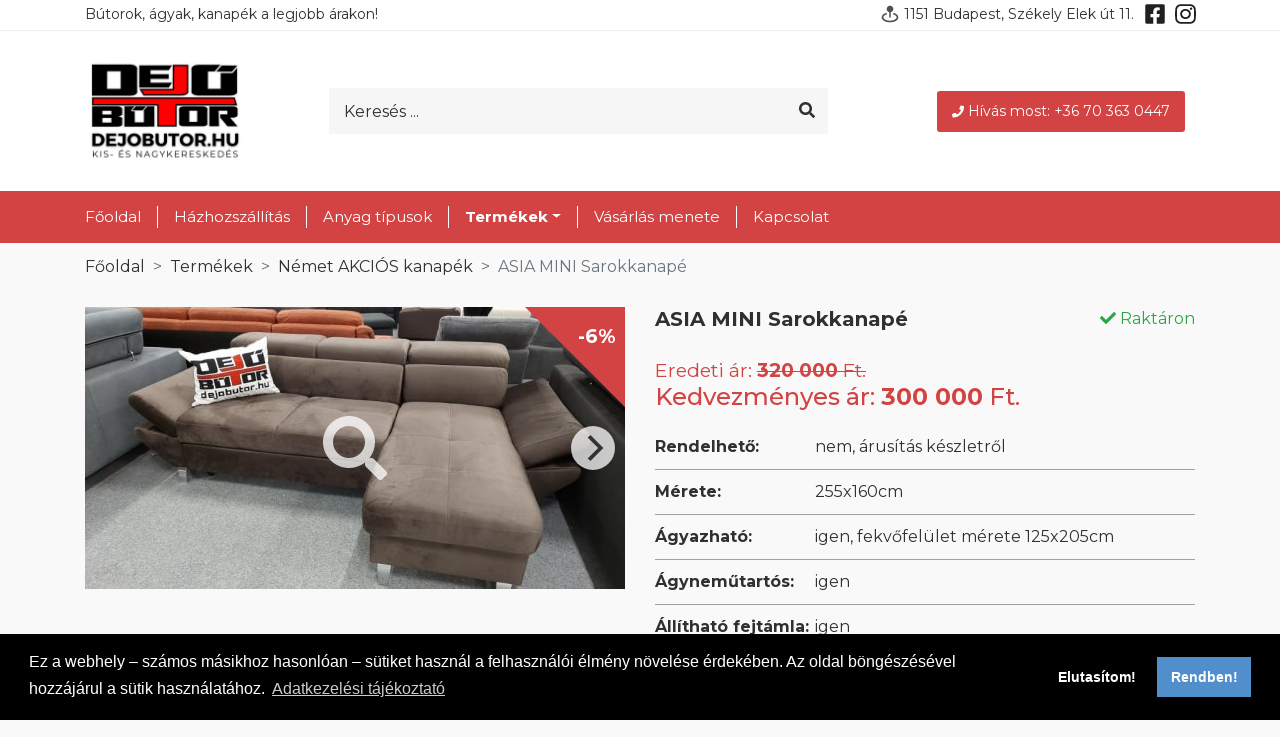

--- FILE ---
content_type: text/html; charset=utf-8
request_url: https://dejobutor.hu/termekek/nemet-akcios-kanapek/asia-mini-sarok-kanape-1107.html
body_size: 9363
content:
<!doctype html>
<html lang="hu">
<head>
	<meta charset="utf-8">
	<meta name="viewport" content="width=device-width, initial-scale=1, shrink-to-fit=no">

	<title>ASIA MINI Sarokkanapé</title>

	<link rel="apple-touch-icon" sizes="180x180" href="/apple-touch-icon.png">
	<link rel="icon" type="image/png" sizes="32x32" href="/favicon-32x32.png">
	<link rel="icon" type="image/png" sizes="16x16" href="/favicon-16x16.png">
	<link rel="manifest" href="/site.webmanifest">
	<link rel="mask-icon" href="/safari-pinned-tab.svg" color="#d34343">
	<meta name="msapplication-TileColor" content="#d34343">
	<meta name="theme-color" content="#ffffff">
	<meta name="facebook-domain-verification" content="kisa5rn0wr4e071nk098v0rnb8rjzt">

    	

<!-- Meta Pixel Code -->
<script>
!function(f,b,e,v,n,t,s)
{if(f.fbq)return;n=f.fbq=function(){n.callMethod?
n.callMethod.apply(n,arguments):n.queue.push(arguments)};
if(!f._fbq)f._fbq=n;n.push=n;n.loaded=!0;n.version='2.0';
n.queue=[];t=b.createElement(e);t.async=!0;
t.src=v;s=b.getElementsByTagName(e)[0];
s.parentNode.insertBefore(t,s)}(window, document,'script',
'https://connect.facebook.net/en_US/fbevents.js');
fbq('init', '2892709187496876');
fbq('track', 'PageView');
</script>
<noscript><img height="1" width="1" style="display:none"
src="https://www.facebook.com/tr?id=2892709187496876&ev=PageView&noscript=1"
/></noscript>
<!-- End Meta Pixel Code -->
 

    
	<script>
		var domain_split = document.domain.split('.')
		if (domain_split.length == 3) {
			var domain = document.domain;
			var subdomain = domain_split.slice(1).join('.');
		} else {
			var domain = document.domain;
			var subdomain = domain;
		}
		//console.log(domain, subdomain);
		function clearAllCookies() {
			var cookies = document.cookie.split(";");
			for (var i = 0; i < cookies.length; i++) {
				var cookie = cookies[i];
				var eqPos = cookie.indexOf("=");
				var name = eqPos > -1 ? cookie.substr(0, eqPos) : cookie;
				//console.log(cookies);
				if (name != "PHPSESSID" && name != " cookie_status") {
					document.cookie = name+"=; domain="+subdomain+"; expires=Thu, 01 Jan 1970 00:00:00 GMT";
					document.cookie = name+"=; domain="+domain+"; expires=Thu, 01 Jan 1970 00:00:00 GMT";
					document.cookie = name+"=; expires=Thu, 01 Jan 1970 00:00:00 GMT";
					//console.log(document.cookie);
				}
			}
		}
		window.addEventListener("load", function () {
			var ccPopup;
			window.cookieconsent.initialise({
				"palette": {
					"popup": {
						"background": "#000"
					},
					"button": {
						"background": "#508fcc",
						"text": "#fff"
					}
				},
                
                                "type": "opt-in",
                                
				"content": {
                    
                    "message": "Ez a webhely – számos másikhoz hasonlóan – sütiket használ a felhasználói élmény növelése érdekében. Az oldal böngészésével hozzájárul a sütik használatához.",
                                        "allow": "Rendben!",
                    "deny": "Elutasítom!",
                                        "link": "Adatkezelési tájékoztató",
                    "href": "/adatkezelesi-tajekoztato"
				},
				"cookie": {
					"name": "cookie_status",
					"expiryDays": 365
				},
				onInitialise: function (status) {
					var didConsent = this.hasConsented();
					if (didConsent) {
						// enable cookies
						//console.log("onInitialise enable cookies");

                        
                        
                        
                                                
						<!-- Facebook Pixel Code -->
						!function(f,b,e,v,n,t,s)
						{if(f.fbq)return;n=f.fbq=function(){n.callMethod?
							n.callMethod.apply(n,arguments):n.queue.push(arguments)};
							if(!f._fbq)f._fbq=n;n.push=n;n.loaded=!0;n.version='2.0';
							n.queue=[];t=b.createElement(e);t.async=!0;
							t.src=v;s=b.getElementsByTagName(e)[0];
							s.parentNode.insertBefore(t,s)}(window, document,'script',
							'https://connect.facebook.net/en_US/fbevents.js');
						fbq('init', '2484082751918914');
						fbq('track', 'PageView');
						<!-- End Facebook Pixel Code -->
                        
                                                
					} else {
						clearAllCookies();
					}
					//console.log("onInitialise status:" + status + " | hasConsented:" + didConsent);
				},
				onStatusChange: function(status, chosenBefore) {
					if (status == 'allow'){
						// enable cookies
						//console.log("onStatusChange enable cookies");

                        
                        
                        
                                                
						<!-- Facebook Pixel Code -->
						!function(f,b,e,v,n,t,s)
						{if(f.fbq)return;n=f.fbq=function(){n.callMethod?
							n.callMethod.apply(n,arguments):n.queue.push(arguments)};
							if(!f._fbq)f._fbq=n;n.push=n;n.loaded=!0;n.version='2.0';
							n.queue=[];t=b.createElement(e);t.async=!0;
							t.src=v;s=b.getElementsByTagName(e)[0];
							s.parentNode.insertBefore(t,s)}(window, document,'script',
							'https://connect.facebook.net/en_US/fbevents.js');
						fbq('init', '2484082751918914');
						fbq('track', 'PageView');
						<!-- End Facebook Pixel Code -->
                        
                                                
					} else {
						clearAllCookies();
					}
					//console.log("onStatusChange status:" + status + " | chosenBefore:" + chosenBefore);
				},
				"revokeBtn": '<a href="#" title="Sütik kezelése" class="cookie-revoke fa-3x {{classes}}"><span class="fa-layers fa-fw"><i class="fas fa-circle"></i><i class="fas fa-user-shield fa-inverse" data-fa-transform="shrink-10 right-1"></i></span></a>'			}, function (popup) {
				ccPopup = popup;
			});
            			document.querySelector('.cookie-revoke').addEventListener('click', function () {
				ccPopup.open();
			});
            		});
	</script>
    


<script async src="https://www.googletagmanager.com/gtag/js?id=G-56V9HXHL1Z"></script>
<script>
  window.dataLayer = window.dataLayer || [];
  function gtag(){dataLayer.push(arguments);}
  gtag('js', new Date());

  gtag('config', 'G-56V9HXHL1Z');
</script>


        
		<!-- Facebook Pixel Code -->
		<noscript><img height="1" width="1" style="display:none" src="https://www.facebook.com/tr?id=2484082751918914&ev=PageView&noscript=1"/></noscript>
		<!-- End Facebook Pixel Code -->
    
    
	<link rel="stylesheet" href="/css/frontend/bundle.css?20181202">
	<script src="/js/frontend/bundle.js?20181202"></script>
<meta property="og:title" content="ASIA MINI Sarokkanapé" />
<meta name="description" content="..." />
<meta property="og:description" content="..." />
<meta property="og:image" content="http://dejobutor.hu/images/products/sarok-ulogarniturak/267870030-3162547934028905-2874798735940242464-n_1080x0.fill.jpg" />
</head>
<body class="loading d-flex flex-column min-vh-100">
    <style>
dd {
	border-bottom: 1px solid #a0a0a0 !important;
	margin-bottom: 10px !important;
	padding-bottom: 10px !important;
}

dt {
	border-bottom: 1px solid #a0a0a0 !important;
	margin-bottom: 10px !important;
	padding-bottom: 10px !important;
}
</style>

<style>
@media (max-width: 767px) { 
	#h0 {
		display: none;
	}
}

@media (min-width: 1060px) and (max-width: 1439px) {
	#mail {
		display: none;
	}
}

.overflow-hidden {
	overflow: auto !important;
}

.embed-responsive {
max-width: 1840px;
}



@media (max-width: 1059px) { 
	#desktop2 {
		display: none;
	}
}

@media (min-width: 1060px) { 
	#mobil {
		display: none;
	}
}

@media (min-width: 1060px) { 
	#mobil2 {
		display: none;
	}
}



</style>
<header id="pageHeader" style="background: #fff !important">

	<nav class="navbar navbar-light bg-light navbar-expand-lg small" style="background: #fff !important; padding: 0 0 5px 0 !important; border-bottom: 1px solid #eee">
		<div class="container position-relative mobile">
			<button class="navbar-toggler collapsed pl-0 mr-3" type="button" data-toggle="collapse" data-target="#navbarSupportedContent" aria-controls="navbarSupportedContent" aria-expanded="false" aria-label="Toggle navigation">
				<span class="navbar-toggler-icon"></span>
			</button>
			<p style="float: left; margin: 4px 0 0 0; font-weight: 400; font-size: 14px" id="h0">Bútorok, ágyak, kanapék a legjobb árakon!</p>
			<p style="float: right; margin: 4px 0 0 0; font-weight: 400; font-size: 14px"><img src="/asset/pin.svg" style="vertical-align: top"> 1151 Budapest, Székely Elek út 11.
			
				<a style="margin: 0 8px; color: #202020" href="https://facebook.com/dejobutor" target="_blank"><svg style="width: 1em; height: 1em" class="svg-inline--fa fa-facebook-square fa-w-14 fa-lg fa-fw" data-fa-transform="grow-4" aria-hidden="true" focusable="false" data-prefix="fab" data-icon="facebook-square" role="img" xmlns="http://www.w3.org/2000/svg" viewBox="0 0 448 512" data-fa-i2svg="" style="transform-origin: 0.4375em 0.5em;"><g transform="translate(224 256)"><g transform="translate(0, 0)  scale(1.25, 1.25)  rotate(0 0 0)"><path fill="currentColor" d="M400 32H48A48 48 0 0 0 0 80v352a48 48 0 0 0 48 48h137.25V327.69h-63V256h63v-54.64c0-62.15 37-96.48 93.67-96.48 27.14 0 55.52 4.84 55.52 4.84v61h-31.27c-30.81 0-40.42 19.12-40.42 38.73V256h68.78l-11 71.69h-57.78V480H400a48 48 0 0 0 48-48V80a48 48 0 0 0-48-48z" transform="translate(-224 -256)"></path></g></g></svg></a>
				<a style="color: #202020" href="https://www.instagram.com/dejobutor/" target="_blank"><svg style="width: 1em; height: 1em" class="svg-inline--fa fa-instagram fa-w-14 fa-lg fa-fw" data-fa-transform="grow-4" aria-hidden="true" focusable="false" data-prefix="fab" data-icon="instagram" role="img" xmlns="http://www.w3.org/2000/svg" viewBox="0 0 448 512" data-fa-i2svg="" style="transform-origin: 0.4375em 0.5em;"><g transform="translate(224 256)"><g transform="translate(0, 0)  scale(1.25, 1.25)  rotate(0 0 0)"><path fill="currentColor" d="M224.1 141c-63.6 0-114.9 51.3-114.9 114.9s51.3 114.9 114.9 114.9S339 319.5 339 255.9 287.7 141 224.1 141zm0 189.6c-41.1 0-74.7-33.5-74.7-74.7s33.5-74.7 74.7-74.7 74.7 33.5 74.7 74.7-33.6 74.7-74.7 74.7zm146.4-194.3c0 14.9-12 26.8-26.8 26.8-14.9 0-26.8-12-26.8-26.8s12-26.8 26.8-26.8 26.8 12 26.8 26.8zm76.1 27.2c-1.7-35.9-9.9-67.7-36.2-93.9-26.2-26.2-58-34.4-93.9-36.2-37-2.1-147.9-2.1-184.9 0-35.8 1.7-67.6 9.9-93.9 36.1s-34.4 58-36.2 93.9c-2.1 37-2.1 147.9 0 184.9 1.7 35.9 9.9 67.7 36.2 93.9s58 34.4 93.9 36.2c37 2.1 147.9 2.1 184.9 0 35.9-1.7 67.7-9.9 93.9-36.2 26.2-26.2 34.4-58 36.2-93.9 2.1-37 2.1-147.8 0-184.8zM398.8 388c-7.8 19.6-22.9 34.7-42.6 42.6-29.5 11.7-99.5 9-132.1 9s-102.7 2.6-132.1-9c-19.6-7.8-34.7-22.9-42.6-42.6-11.7-29.5-9-99.5-9-132.1s-2.6-102.7 9-132.1c7.8-19.6 22.9-34.7 42.6-42.6 29.5-11.7 99.5-9 132.1-9s102.7-2.6 132.1 9c19.6 7.8 34.7 22.9 42.6 42.6 11.7 29.5 9 99.5 9 132.1s2.7 102.7-9 132.1z" transform="translate(-224 -256)"></path></g></g></svg></a>
			</p>

		</div>
	</nav>

<style>
.form-control::placeholder {
	color: #303030 !important;
}
.nav-link {
color: #fff !important;
}

@media (max-width: 1000px) { 
	#mobil33 {
		display: none;
	}
}

</style>
	<nav class="navbar navbar-dark border-primary" style="padding: 0 !important; border-bottom: 0px solid #6c757d !important">
		<div class="container flex-column flex-lg-row position-relative">
		<a href="/" id="mobil33">
		<img src="/asset/logo.png" style="width: 160px;">
</a>
            				<form class="search position-relative" role="search" method="get" action="/kereses">
					<div class="input-group" style="margin-left: 20px; width: 90% !important; background: #f6f6f6 !important">
						<input style="border-color: red !important; padding: 10px 15px !important; height: calc(2em + .75rem + 2px) !important" type="text" class="form-control bg-transparent pl-0 border-0" placeholder="Keresés ..." name="q" autocomplete="off">
						<div class="input-group-append">
							<button class="btn btn-link pr-0" style="color: #303030; margin: 0 10px !important" type="submit"><i class="fas fa-search fa-fw"></i></button>
						</div>
					</div>
				</form>
            			<a id="mobilehide" href="tel:+36703630447" style="background: #d34343; color: #ffffff; padding: 10px 15px; margin: 10px !important; border-radius: 3px; font-size: 14px"><img src="/asset/phone.svg" style="margin-right: 4px">Hívás most: +36 70 363 0447</a>
			
		</div>
	</nav>
<style>
.nav-item {
	border-right: 1px solid #ffffff;
}

.nav-item:last-child {
border-right: 0;
}
.pb-25, .py-25 {
	padding-top: 0 !important;
}
.pb-25, .py-25 {
	padding-bottom: 0 !important;
}
.pb-25, .py-25 {
	padding-left: 1rem !important;
}
.pb-25, .py-25 {
	padding-right: 1rem !important;
}

@media (max-width: 767px) { 
	.mobile {
		margin: 8px 12px;
	}
}

</style>
	<nav class="navbar navbar-light bg-white navbar-expand-lg py-0 sticky-top" style="background: #d34343  !important">
		<div class="container">
			<div class="collapse navbar-collapse position-relative" id="navbarSupportedContent">
				
				<ul class="navbar-nav mx-n3" id="topMenu" style="font-size: 15px !important; font-weight: 400 !important; margin:15px 0">
                                            							<li class="nav-item text-nowrap">
								<a href="/" class="nav-link px-3 py-25 ">Főoldal</a>
							</li>
                                                                    							<li class="nav-item text-nowrap">
								<a href="/hazhozszallitas" class="nav-link px-3 py-25 ">Házhozszállítás</a>
							</li>
                                                                    							<li class="nav-item text-nowrap">
								<a href="/anyag-tipusok" class="nav-link px-3 py-25 ">Anyag típusok</a>
							</li>
                                                                	                    							<li class="nav-item text-nowrap dropdown active">
								<a href="#" class="nav-link px-3 py-25 dropdown-toggle " role="button" data-toggle="dropdown" aria-haspopup="true" aria-expanded="false">Termékek</a>
								<div class="dropdown-menu py-0 mt-0 overflow-hidden">
									<a href="/termekek" class="dropdown-item px-3 active">Összes kategória</a>
	                                										<a class="dropdown-item px-3" href="/termekek/ti-kuldtetek">Ti küldtétek</a>
	                                										<a class="dropdown-item px-3" href="/termekek/matracok">Matracok</a>
	                                										<a class="dropdown-item px-3" href="/termekek/butorapolok-es-tisztitoszerek">Bútorápolók és tisztítószerek</a>
	                                										<a class="dropdown-item px-3 active" href="/termekek/nemet-akcios-kanapek">Német AKCIÓS kanapék</a>
	                                										<a class="dropdown-item px-3" href="/termekek/franciaagyak">Franciaágyak</a>
	                                										<a class="dropdown-item px-3" href="/termekek/kanapek">Kanapék</a>
	                                										<a class="dropdown-item px-3" href="/termekek/ulogarniturak-3-2-1">Ülőgarnitúrák 3-2-1</a>
	                                										<a class="dropdown-item px-3" href="/termekek/valodi-bor-ulogarniturak">Valódi bőr ülőgarnitúrák</a>
	                                										<a class="dropdown-item px-3" href="/termekek/sarok-ulogarniturak">Sarok ülőgarnitúrák</a>
	                                										<a class="dropdown-item px-3" href="/termekek/u-form-kanapek">U form kanapék</a>
	                                										<a class="dropdown-item px-3" href="/termekek/etkezoasztalok">Étkezőasztalok</a>
	                                										<a class="dropdown-item px-3" href="/termekek/szekek">Székek</a>
	                                										<a class="dropdown-item px-3" href="/termekek/egyedileg-rendelheto-modellek">Egyedileg rendelhető modellek</a>
	                                								</div>
							</li>
	                                                                                    							<li class="nav-item text-nowrap">
								<a href="/vasarlas-menete" class="nav-link px-3 py-25 ">Vásárlás menete</a>
							</li>
                                                                    							<li class="nav-item text-nowrap">
								<a href="/kapcsolat" class="nav-link px-3 py-25 ">Kapcsolat</a>
							</li>
                                            
				</ul>
				
			</div>
		</div>
	</nav>
	

	
</header>
	<style>
@media (max-width: 767px) { 
	#sticky {
		position: sticky;
		top: 0;
		left: 0;
		background: rgba(255,255,255,0.8);
		z-index: 10000;
		height: 72px;
	}
	#mobilehide {
display: none;
}
}
@media (min-width: 768px) { 
#sticky {
	display: none;
}

}

	</style>
<div id="sticky">
	<div style="display: flex; align-items: center;
  justify-content: center;">
		<a href="/">
			<img src="/asset/logo2.png" style="width: 100px;">
		</a>
		<a href="tel:+36703630447" style="background: #fa0100; color: #ffffff; white-space: nowrap; padding: 12px 18px; margin: 10px 10px 10px 15px !important; border-radius: 3px; font-size: 14px;position: sticky;"><img src="/asset/phone.svg" style="margin-right: 4px">Hívás most: +36 70 363 0447</a>
	</div>
</div>



<div class="container">

	<nav aria-label="breadcrumb">
		<ol class="breadcrumb bg-transparent">
			<li class="breadcrumb-item"><a href="/" class="text-reset">Főoldal</a></li>
            				<li class="breadcrumb-item"><a href="/termekek" class="text-reset">Termékek</a></li>
            				<li class="breadcrumb-item"><a href="/termekek/nemet-akcios-kanapek" class="text-reset">Német AKCIÓS kanapék</a></li>
                        <li class="breadcrumb-item active" aria-current="page">ASIA MINI Sarokkanapé</li>		</ol>
	</nav>

	<div class="row">
		<div class="col-lg lightgallery-group">
			<div class="productGallery">
				<i class="fas fa-search fa-4x fa-inverse galleryZoomIcon"></i>
                					<div class="sale"><div class="sale-text">-6%</div></div>
                									<div class="productGallery-cell">
						<a class="d-block position-relative lightgallery-item" href="/images/products/sarok-ulogarniturak/267870030-3162547934028905-2874798735940242464-n_1920x1080.fill.jpg" title="ASIA MINI Sarokkanapé">
							<img data-flickity-lazyload="/images/products/sarok-ulogarniturak/267870030-3162547934028905-2874798735940242464-n_540x282.crop.jpg" title="ASIA MINI Sarokkanapé" alt="ASIA MINI Sarokkanapé termekek">
						</a>
					</div>
									<div class="productGallery-cell">
						<a class="d-block position-relative lightgallery-item" href="/images/products/sarok-ulogarnitura/bcdbe81bbf8648c1b8e66fea5437bef6_1920x1080.fill.jpg" title="ASIA MINI Sarokkanapé">
							<img data-flickity-lazyload="/images/products/sarok-ulogarnitura/bcdbe81bbf8648c1b8e66fea5437bef6_540x282.crop.jpg" title="ASIA MINI Sarokkanapé" alt="ASIA MINI Sarokkanapé termekek">
						</a>
					</div>
									<div class="productGallery-cell">
						<a class="d-block position-relative lightgallery-item" href="/images/products/sarok-ulogarniturak/asia-mini-1_1920x1080.fill.jpg" title="ASIA MINI Sarokkanapé">
							<img data-flickity-lazyload="/images/products/sarok-ulogarniturak/asia-mini-1_540x282.crop.jpg" title="ASIA MINI Sarokkanapé" alt="ASIA MINI Sarokkanapé termekek">
						</a>
					</div>
									<div class="productGallery-cell">
						<a class="d-block position-relative lightgallery-item" href="/images/products/sarok-ulogarniturak/asia-mini_1920x1080.fill.jpg" title="ASIA MINI Sarokkanapé">
							<img data-flickity-lazyload="/images/products/sarok-ulogarniturak/asia-mini_540x282.crop.jpg" title="ASIA MINI Sarokkanapé" alt="ASIA MINI Sarokkanapé termekek">
						</a>
					</div>
									<div class="productGallery-cell">
						<a class="d-block position-relative lightgallery-item" href="/images/products/sarok-ulogarniturak/asia-mini-2_1920x1080.fill.jpg" title="ASIA MINI Sarokkanapé">
							<img data-flickity-lazyload="/images/products/sarok-ulogarniturak/asia-mini-2_540x282.crop.jpg" title="ASIA MINI Sarokkanapé" alt="ASIA MINI Sarokkanapé termekek">
						</a>
					</div>
									<div class="productGallery-cell">
						<a class="d-block position-relative lightgallery-item" href="/images/products/sarok-ulogarniturak/kisazsia2_1920x1080.fill.jpg" title="ASIA MINI Sarokkanapé">
							<img data-flickity-lazyload="/images/products/sarok-ulogarniturak/kisazsia2_540x282.crop.jpg" title="ASIA MINI Sarokkanapé" alt="ASIA MINI Sarokkanapé termekek">
						</a>
					</div>
									<div class="productGallery-cell">
						<a class="d-block position-relative lightgallery-item" href="/images/products/sarok-ulogarniturak/asia-mini4_1920x1080.fill.jpg" title="ASIA MINI Sarokkanapé">
							<img data-flickity-lazyload="/images/products/sarok-ulogarniturak/asia-mini4_540x282.crop.jpg" title="ASIA MINI Sarokkanapé" alt="ASIA MINI Sarokkanapé termekek">
						</a>
					</div>
									<div class="productGallery-cell">
						<a class="d-block position-relative lightgallery-item" href="/images/products/sarok-ulogarniturak/asia-mini5_1920x1080.fill.jpg" title="ASIA MINI Sarokkanapé">
							<img data-flickity-lazyload="/images/products/sarok-ulogarniturak/asia-mini5_540x282.crop.jpg" title="ASIA MINI Sarokkanapé" alt="ASIA MINI Sarokkanapé termekek">
						</a>
					</div>
									<div class="productGallery-cell">
						<a class="d-block position-relative lightgallery-item" href="/images/products/sarok-ulogarniturak/asia-mini6_1920x1080.fill.jpg" title="ASIA MINI Sarokkanapé">
							<img data-flickity-lazyload="/images/products/sarok-ulogarniturak/asia-mini6_540x282.crop.jpg" title="ASIA MINI Sarokkanapé" alt="ASIA MINI Sarokkanapé termekek">
						</a>
					</div>
									<div class="productGallery-cell">
						<a class="d-block position-relative lightgallery-item" href="/images/products/sarok-ulogarniturak/262532209-623044395713050-6051151314926614441-n_1920x1080.fill.jpg" title="ASIA MINI Sarokkanapé">
							<img data-flickity-lazyload="/images/products/sarok-ulogarniturak/262532209-623044395713050-6051151314926614441-n_540x282.crop.jpg" title="ASIA MINI Sarokkanapé" alt="ASIA MINI Sarokkanapé termekek">
						</a>
					</div>
									<div class="productGallery-cell">
						<a class="d-block position-relative lightgallery-item" href="/images/products/sarok-ulogarniturak/269089537-627423511906496-2657626157249453669-n_1920x1080.fill.jpg" title="ASIA MINI Sarokkanapé">
							<img data-flickity-lazyload="/images/products/sarok-ulogarniturak/269089537-627423511906496-2657626157249453669-n_540x282.crop.jpg" title="ASIA MINI Sarokkanapé" alt="ASIA MINI Sarokkanapé termekek">
						</a>
					</div>
							</div>

			

							<div class="embed-responsive embed-responsive-16by9" style="margin-top:12px">
					<iframe class="embed-responsive-item" src="https://www.youtube.com/embed/AvvaYXLEYVI?rel=0" allowfullscreen></iframe>
				</div>
			
							<div class="card border-0 shadow-sm mt-3">
					<div class="card-body" style="background: #d34343 !important; color: #FFF !important">
						<i class="fas fa-phone fa-lg text-primary mr-3" style="color: #FFF !important"></i> Érdekel a termék, keresse Zsoltot: <a class="text-reset" href="tel:+36 70 363 0447"><strong>+36 70 363 0447</strong></a>
					</div>
				</div>
				<div class="card border-0 shadow-sm mt-3">
					<div class="card-body" style="background: #d34343 !important; color: #FFF !important">
						<i class="fas fa-phone fa-lg text-primary mr-3" style="color: #FFF !important"></i> Érdekel a termék, keresse Adrit: <a class="text-reset" href="tel:+36 70 427 7077"><strong>+36 70 427 7077</strong></a>
					</div>
				</div>
					</div>
		<div class="col-lg product">
			<form action="/ajax/addtocart/1107" class="form-horizontal jsonPost" method="post">
				<div class="d-flex flex-wrap justify-content-between">
					<h1 class="text-ellipsis h5 font-weight-bold mt-3 mt-lg-0 mb-4">ASIA MINI Sarokkanapé</h1>
																										<p class="text-success mt-3 mt-lg-0 mb-4"><i class="fas fa-check" aria-hidden="true"></i> Raktáron</p>
																						</div>

				<div class="text-primary h4">
                    													<span><small>Eredeti ár: <del><strong>320 000</strong> Ft.</del></small><br>Kedvezményes ár: <strong>300 000</strong> Ft.</span>
							                    				</div>

				<dl class="dl-grid mt-4">
											<dt>Rendelhető:</dt>
						<dd>nem, árusítás készletről</dd>
											<dt>Mérete:</dt>
						<dd>255x160cm</dd>
											<dt>Ágyazható:</dt>
						<dd>igen, fekvőfelület mérete 125x205cm</dd>
											<dt>Ágyneműtartós:</dt>
						<dd>igen</dd>
											<dt>Állítható fejtámla:</dt>
						<dd>igen</dd>
											<dt>Ára :</dt>
						<dd>300.000.- Ft</dd>
														</dl>

												<p><p>Kiválő minőségű olasz bútor. <br />Az aktuális árukészletről kérjük érdeklődjön Zsolt-nál a 0670/3630447 számon.</p>
<p>A Kanapé magassága: 78-96cm le és felhajtott fejtámlával<br />Ülőmagasság: 48cm<br />Ülőmélység: 60cm<br />Ülőfelülete hullámrugó+ hideghab kombinációja</p>
<p></p></p>
				
			</form>
		</div>

		
	</div>
	
</div>
<div style="margin-top: 80px">
	<script defer async src='https://cdn.trustindex.io/loader.js?eaa4b3a11ac4779f1066a1aeabc'></script>
</div>

<!-- Google tag (gtag.js) -->
<script async src="https://www.googletagmanager.com/gtag/js?id=G-WD8PK04Z82"></script>
<script>
  window.dataLayer = window.dataLayer || [];
  
  function gtag(){dataLayer.push(arguments);}
  gtag('js', new Date());

  gtag('config', 'G-WD8PK04Z82');
  
</script>



</div>


<footer id="pageFooter" class="mt-auto pt-5" style="background: #303030; margin-top: 60px !important; padding-top: 0 !important">
<style>
@media (max-width: 767px) { 

	#h1 {
		display: none;
	}
	#h2 {
		display: none;
	}
	.fe {
		width: calc(100vw / 3) !important;
	}
	#bott {
		display: none;
	}
	
	#fea {
		width: 100vw !important;
	}
}

.embed-responsive-1by1::before {
	padding-top: 56.2962%;
}
</style>
	
	<div style="background: #f9f9f9; margin: 0 !important;">
		<div id="desktop2" class="my-5 mx-auto" style="height: 360px; margin-bottom: 0 !important; max-width: 540px; margin-top: 0 !important">
			<div class="embed-responsive embed-responsive-1by1">
				<iframe src="https://www.youtube.com/embed/url9FVlpb4E?autoplay=0&amp;rel=0&amp;mute=1&amp;loop=1&amp;playlist=url9FVlpb4E"></iframe>
			</div>
		</div>
		<div id="mobil" class="my-5 mx-auto" style="max-width: 1540px; margin-bottom: 0 !important; margin-top: 0 !important">
			<div class="embed-responsive embed-responsive-1by1">
				<iframe src="https://www.youtube.com/embed/url9FVlpb4E?autoplay=0&amp;rel=0&amp;mute=1&amp;loop=1&amp;playlist=url9FVlpb4E"></iframe>
			</div>
		</div>
	</div>
	
	<div style="background: #f2f2f2; margin: 0  !important;">
		<div id="fea" style="display: flex; width: 1200px; margin: 0 auto; padding: 25px 0; background: #f2f2f2">
		
			<div class="fe" style="text-align: center;	float: left; width: calc(100vw / 5);">
				<svg class="svg-inline--fa fa-couch  fa-3x align-self-center text-primary" aria-hidden="true" focusable="false" data-prefix="fas" data-icon="couch" role="img" xmlns="http://www.w3.org/2000/svg" viewBox="0 0 640 512" data-fa-i2svg=""><path fill="currentColor" d="M160 224v64h320v-64c0-35.3 28.7-64 64-64h32c0-53-43-96-96-96H160c-53 0-96 43-96 96h32c35.3 0 64 28.7 64 64zm416-32h-32c-17.7 0-32 14.3-32 32v96H128v-96c0-17.7-14.3-32-32-32H64c-35.3 0-64 28.7-64 64 0 23.6 13 44 32 55.1V432c0 8.8 7.2 16 16 16h64c8.8 0 16-7.2 16-16v-16h384v16c0 8.8 7.2 16 16 16h64c8.8 0 16-7.2 16-16V311.1c19-11.1 32-31.5 32-55.1 0-35.3-28.7-64-64-64z"></path></svg>
				<p style="padding-top: 10px; margin-bottom: 0px !important">Minőségi bútorok</p>
			</div>
			<div class="fe" style="text-align: center;	float: left; width: calc(100vw / 5);">
				<svg class="svg-inline--fa fa-shipping-fast fa-w-20 fa-3x align-self-center text-primary" aria-hidden="true" focusable="false" data-prefix="fas" data-icon="shipping-fast" role="img" xmlns="http://www.w3.org/2000/svg" viewBox="0 0 640 512" data-fa-i2svg=""><path fill="currentColor" d="M624 352h-16V243.9c0-12.7-5.1-24.9-14.1-33.9L494 110.1c-9-9-21.2-14.1-33.9-14.1H416V48c0-26.5-21.5-48-48-48H112C85.5 0 64 21.5 64 48v48H8c-4.4 0-8 3.6-8 8v16c0 4.4 3.6 8 8 8h272c4.4 0 8 3.6 8 8v16c0 4.4-3.6 8-8 8H40c-4.4 0-8 3.6-8 8v16c0 4.4 3.6 8 8 8h208c4.4 0 8 3.6 8 8v16c0 4.4-3.6 8-8 8H8c-4.4 0-8 3.6-8 8v16c0 4.4 3.6 8 8 8h208c4.4 0 8 3.6 8 8v16c0 4.4-3.6 8-8 8H64v128c0 53 43 96 96 96s96-43 96-96h128c0 53 43 96 96 96s96-43 96-96h48c8.8 0 16-7.2 16-16v-32c0-8.8-7.2-16-16-16zM160 464c-26.5 0-48-21.5-48-48s21.5-48 48-48 48 21.5 48 48-21.5 48-48 48zm320 0c-26.5 0-48-21.5-48-48s21.5-48 48-48 48 21.5 48 48-21.5 48-48 48zm80-208H416V144h44.1l99.9 99.9V256z"></path></svg>
				<p style="padding-top: 10px; margin-bottom: 0px !important">Gyors házhozszállítás</p>
			</div>
			<div class="fe" style="text-align: center;	float: left; width: calc(100vw / 5);">
				<svg class="svg-inline--fa fa-box-open fa-w-20 fa-3x align-self-center text-primary" aria-hidden="true" focusable="false" data-prefix="fas" data-icon="box-open" role="img" xmlns="http://www.w3.org/2000/svg" viewBox="0 0 640 512" data-fa-i2svg=""><path fill="currentColor" d="M425.7 256c-16.9 0-32.8-9-41.4-23.4L320 126l-64.2 106.6c-8.7 14.5-24.6 23.5-41.5 23.5-4.5 0-9-.6-13.3-1.9L64 215v178c0 14.7 10 27.5 24.2 31l216.2 54.1c10.2 2.5 20.9 2.5 31 0L551.8 424c14.2-3.6 24.2-16.4 24.2-31V215l-137 39.1c-4.3 1.3-8.8 1.9-13.3 1.9zm212.6-112.2L586.8 41c-3.1-6.2-9.8-9.8-16.7-8.9L320 64l91.7 152.1c3.8 6.3 11.4 9.3 18.5 7.3l197.9-56.5c9.9-2.9 14.7-13.9 10.2-23.1zM53.2 41L1.7 143.8c-4.6 9.2.3 20.2 10.1 23l197.9 56.5c7.1 2 14.7-1 18.5-7.3L320 64 69.8 32.1c-6.9-.8-13.5 2.7-16.6 8.9z"></path></svg>
				<p style="padding-top: 10px; margin-bottom: 0px !important">Hatalmas raktárkészlet</p>
			</div>
			<div class="fe" style="text-align: center;	float: left; width: calc(100vw / 5);" id="h1">
				<svg class="svg-inline--fa fa-box fa-w-16 fa-3x align-self-center text-primary" aria-hidden="true" focusable="false" data-prefix="fas" data-icon="box" role="img" xmlns="http://www.w3.org/2000/svg" viewBox="0 0 512 512" data-fa-i2svg=""><path fill="currentColor" d="M509.5 184.6L458.9 32.8C452.4 13.2 434.1 0 413.4 0H272v192h238.7c-.4-2.5-.4-5-1.2-7.4zM240 0H98.6c-20.7 0-39 13.2-45.5 32.8L2.5 184.6c-.8 2.4-.8 4.9-1.2 7.4H240V0zM0 224v240c0 26.5 21.5 48 48 48h416c26.5 0 48-21.5 48-48V224H0z"></path></svg>
				<p style="padding-top: 10px; margin-bottom: 0px !important">Egyedi modellek</p>
			</div>
			<div class="fe" style="text-align: center;	float: left; width: calc(100vw / 5);" id="h2">
				<svg class="svg-inline--fa fa-info-circle fa-w-16 fa-3x align-self-center text-primary" aria-hidden="true" focusable="false" data-prefix="fas" data-icon="info-circle" role="img" xmlns="http://www.w3.org/2000/svg" viewBox="0 0 512 512" data-fa-i2svg=""><path fill="currentColor" d="M256 8C119.043 8 8 119.083 8 256c0 136.997 111.043 248 248 248s248-111.003 248-248C504 119.083 392.957 8 256 8zm0 110c23.196 0 42 18.804 42 42s-18.804 42-42 42-42-18.804-42-42 18.804-42 42-42zm56 254c0 6.627-5.373 12-12 12h-88c-6.627 0-12-5.373-12-12v-24c0-6.627 5.373-12 12-12h12v-64h-12c-6.627 0-12-5.373-12-12v-24c0-6.627 5.373-12 12-12h64c6.627 0 12 5.373 12 12v100h12c6.627 0 12 5.373 12 12v24z"></path></svg>
				<p style="padding-top: 10px; margin-bottom: 0px !important">Segítségnyújtás</p>
			</div>
		</div>
	</div>
	
	<div style="filter: grayscale(100%);">
		<iframe class="embed-responsive-item" src="https://www.google.com/maps/embed?pb=!1m18!1m12!1m3!1d2691.2052611535646!2d19.12070211642654!3d47.583249479183245!2m3!1f0!2f0!3f0!3m2!1i1024!2i768!4f13.1!3m3!1m2!1s0x4741da70b58b226b%3A0x3ff25c86a96e82ab!2sDejobutor.hu%20-%20%22Ha%20j%C3%B3%20b%C3%BAtor%20kell%22!5e0!3m2!1shu!2shu!4v1574186886895!5m2!1shu!2shu" style="border:0;" allowfullscreen="" width="100%" height="400" frameborder="0"></iframe>
	</div>
	<div class="border-top border-bottom" style="background: #303030; border-bottom: none !important; border-top: none !important">
		<div class="container py-4">
			<div class="row">
				<div class="col-lg d-lg-flex ">
					<div class="ml-lg-5" style="margin-left: 0 !important">
						<p style="color: #d34343 !important; font-weight: 600">Termékek</p>
						<a href="/termekek/matracok" style="display: block; color: #909090;">Matracok</a>
						<a href="/termekek/butorapolok-es-tisztitoszerek" style="display: block; color: #909090">Bútorápolók és tisztítószerek</a>
						<a href="/termekek/nemet-akcios-kanapek" style="display: block; color: #909090">Német AKCIÓS kanapék</a>
						<a href="/termekek/franciaagyak" style="display: block; color: #909090">Franciaágyak</a>
						<a href="/termekek/kanapek" style="display: block; color: #909090">Kanapék</a>
						<a href="/termekek/ulogarniturak-3-2-1" style="display: block; color: #909090">Ülőgarnitúrák 3-2-1</a>
						<a href="/termekek/valodi-bor-ulogarniturak" style="display: block; color: #909090">Valódi bőr ülőgarnitúrák</a>
						<a href="/termekek/sarok-ulogarniturak" style="display: block; color: #909090">Sarok ülőgarnitúrák</a>
						<a href="/termekek/u-form-kanapek" style="display: block; color: #909090"></U-form Kanapek</a>
						<a href="/termekek/etkezogarniturak" style="display: block; color: #909090">Étkezőgarnitúrák</a>
						<a href="/termekek/szekek" style="display: block; color: #909090">Székek</a>
						<a href="/termekek/egyedileg-rendelheto-modellek" style="display: block; color: #909090">Egyedileg rendelhető modellek</a>
						<br />
						
					</div>
				</div>
				<div class="col-lg d-lg-flex ">
					<div class="ml-lg-5" style="margin-left: 0 !important">
					<p style="color: #d34343 !important; font-weight: 600">Címünk</p>
						<p style="color: #909090">1151 Budapest, Székely Elek út 11.<br />
						Telephelyünk csak bejelentkezés után látogatható!</p>
						<p style="color: #d34343 !important; font-weight: 600">Nyitvatartás</p>
						<p style="color: #909090">Hétfő - Péntek: 10.00 - 17.30-ig<br />
						Kedd: 10.00 - 16.30-ig<br />
						Szombat: 10.00 - 13.30-ig<br />
						Vasárnap: ZÁRVA</p>
						<p style="color: #d34343 !important; font-weight: 600">Kapcsolat</p>
						<div style="width: 50%; float: left">
							<p style="color: #909090">Hívjon minket:<br />
							+36 70 363 0447
							</p>
						</div>
						<div style="width: 50%; float: right">
							<p style="color: #909090">
								Írjon nekünk:<br />
								dejobutor@gmail.com
							</p>
						</div>
						
					</div> 
				</div>
			</div>
		</div>
	</div>
	<footer class="py-3" style="background: #232323">
		<div class="container d-md-flex justify-content-between align-items-center">
			<small class="font-weight-light" style="color: #eee; font-size: 14px">© 2014-2023 dejobutor.hu, Minden jog fenntartva.</small>
			<nav id="bott" class="nav justify-content-center fa-lg">
				<a href="/anyag-tipusok" style="font-size: 14px; margin: 0 15px; color: #909090 !important;">Anyag típusok</a>
				<a href="/termekek" style="font-size: 14px; margin: 0 15px; color: #909090 !important;">Termékek</a>
				<a href="/rolunk" style="font-size: 14px; margin: 0 15px; color: #909090 !important;">Rólunk</a>
				<a href="/vasarlasi-feltetelek" style="font-size: 14px; margin: 0 15px; color: #909090 !important;">Vásárlási Feltételek</a>
				<a href="/kapcsolat" style="font-size: 14px; margin: 0 15px; color: #909090 !important;">Kapcsolat</a>
			</nav>
		</div>
	</footer>
</footer>

<div class="modal fade" id="globalModal" tabindex="-1" role="dialog">
	<div class="modal-dialog modal-dialog-centered" role="document">
		<div class="modal-content"></div>
	</div>
</div>

<div class="modal fade" id="regModal" tabindex="-1" role="dialog">
	<div class="modal-dialog" role="document">
		<div class="modal-content bg-transparent border-0"></div>
	</div>
</div>

<a href="#" class="fa-3x scrollToTop">
	<span class="fa-layers fa-fw">
		<i class="fas fa-circle"></i>
		<i class="fa-inverse fas fa-arrow-up" data-fa-transform="shrink-8"></i>
	</span>
</a></body>
</html>

--- FILE ---
content_type: image/svg+xml
request_url: https://dejobutor.hu/asset/pin.svg
body_size: 325
content:
<svg width="20" height="20" viewBox="0 0 24 24" fill="none" xmlns="http://www.w3.org/2000/svg">
<path d="M12 17L13 15V9.858C14.721 9.411 16 7.858 16 6C16 3.794 14.206 2 12 2C9.794 2 8 3.794 8 6C8 7.858 9.279 9.411 11 9.858V15L12 17Z" fill="#505050"/>
<path d="M16.267 10.563L15.734 12.491C18.325 13.207 20 14.584 20 16C20 17.892 16.715 20 12 20C7.285 20 4 17.892 4 16C4 14.584 5.675 13.207 8.267 12.49L7.734 10.562C4.197 11.54 2 13.623 2 16C2 19.364 6.393 22 12 22C17.607 22 22 19.364 22 16C22 13.623 19.803 11.54 16.267 10.563Z" fill="#505050"/>
</svg>
